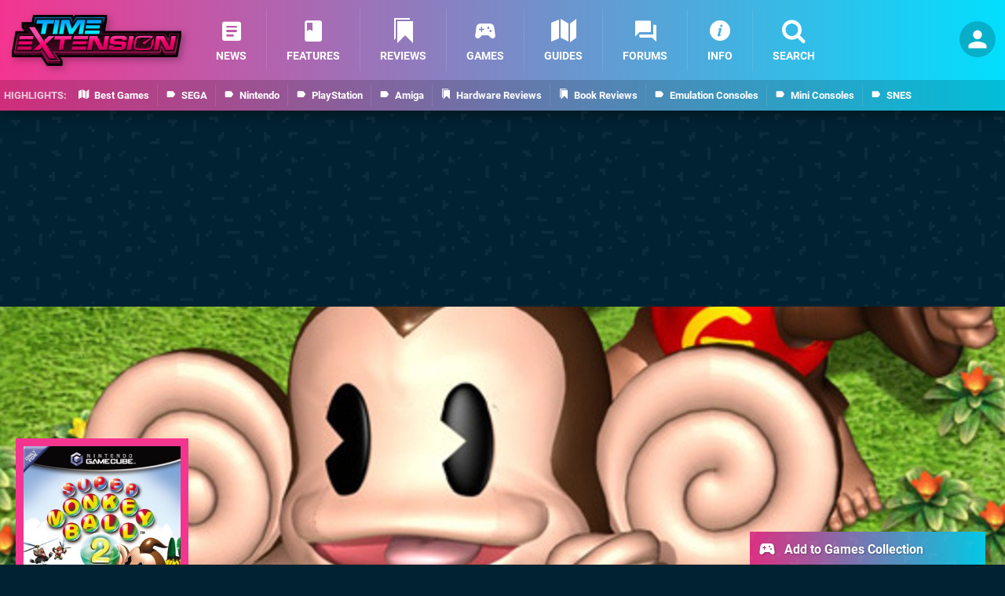

--- FILE ---
content_type: text/html; charset=UTF-8
request_url: https://www.timeextension.com/games/gamecube/super_monkey_ball_2
body_size: 26036
content:
<!DOCTYPE html>
<html lang="en-GB" class="dark">
<head>
	<base href="https://www.timeextension.com">
	<meta name="generator" content="ccms/1.0.0 (dgpCMS: https://hookshot.media)">
	<meta http-equiv="Content-Type" content="text/html; charset=UTF-8">
	<title>Super Monkey Ball 2 (2002) | GameCube Game | Time Extension</title>
	<meta name="msvalidate.01" content="D7560F5739AF48D918517B5AFC24A564" />
	<meta name="author" content="Time Extension" />
	<meta name="apple-mobile-web-app-title" content="Time Extension" />
	<meta name="viewport" content="width=device-width, initial-scale=1, shrink-to-fit=no" id="viewport" data-original="width=device-width, initial-scale=1, shrink-to-fit=no" />
	<meta property="fb:app_id" content="135109439853732" />
	<meta property="og:title" content="Super Monkey Ball 2 (GCN)" />
	<meta property="og:description" content="Super Monkey Ball 2 (GameCube Game) first released 25th Aug 2002, developed by Amusement Vision and published by SEGA." />
	<meta property="og:image" content="https://images.timeextension.com/465dd6b79127b/1280x720.jpg" data-page-subject="true" />
	<meta property="og:url" content="https://www.timeextension.com/games/gamecube/super_monkey_ball_2" />
	<meta property="og:site_name" content="Time Extension" />
	<meta name="description" content="Super Monkey Ball 2 (GameCube Game) first released 25th Aug 2002, developed by Amusement Vision and published by SEGA. - Those frustrating monkies are back, ..." />
	<meta property="og:type" content="article" />
	<meta property="article:published_time" content="2024-05-16T12:25:15+00:00" />
	<meta name="twitter:card" content="summary_large_image" />
	<meta name="twitter:site" content="@timeextension64" />
	<meta name="twitter:title" content="Super Monkey Ball 2 (GCN)" />
	<meta name="twitter:description" content="Super Monkey Ball 2 (GameCube Game) first released 25th Aug 2002, developed by Amusement Vision and published by SEGA." />
	<meta name="twitter:image:src" content="https://images.timeextension.com/465dd6b79127b/1280x720.jpg" />
	<meta name="robots" content="noindex" />
	<link href="https://static.timeextension.com/themes/te/css/master,page,thing,game,comments,hero.css?accent=%23F43590&amp;v=1769421030" type="text/css" rel="stylesheet" />
	<style type="text/css">@font-face { font-family: 'Montserrat'; font-style: normal; font-weight: 400; src: local('Montserrat Regular'), local('Montserrat-Regular'), url(https://fonts.gstatic.com/s/montserrat/v10/zhcz-_WihjSQC0oHJ9TCYPk_vArhqVIZ0nv9q090hN8.woff2) format('woff2'); font-display: fallback; unicode-range: U+0000-00FF, U+0131, U+0152-0153, U+02C6, U+02DA, U+02DC, U+2000-206F, U+2074, U+20AC, U+2212, U+2215;} @font-face { font-family: 'Montserrat'; font-style: normal; font-weight: 700; src: local('Montserrat Bold'), local('Montserrat-Bold'), url(https://fonts.gstatic.com/s/montserrat/v10/IQHow_FEYlDC4Gzy_m8fcoWiMMZ7xLd792ULpGE4W_Y.woff2) format('woff2'); font-display: fallback; unicode-range: U+0000-00FF, U+0131, U+0152-0153, U+02C6, U+02DA, U+02DC, U+2000-206F, U+2074, U+20AC, U+2212, U+2215;}@font-face { font-family: 'Roboto'; font-style: normal; font-weight: 400; src: local('Roboto-Regular'), url(https://fonts.gstatic.com/s/roboto/v18/CWB0XYA8bzo0kSThX0UTuA.woff2) format('woff2'); font-display: fallback; unicode-range: U+0000-00FF, U+0131, U+0152-0153, U+02BB-02BC, U+02C6, U+02DA, U+02DC, U+2000-206F, U+2074, U+20AC, U+2122, U+2212, U+2215;} @font-face { font-family: 'Roboto'; font-style: normal; font-weight: 700; src: local('Roboto Bold'), local('Roboto-Bold'), url(https://fonts.gstatic.com/s/roboto/v18/d-6IYplOFocCacKzxwXSOFtXRa8TVwTICgirnJhmVJw.woff2) format('woff2'); font-display: fallback; unicode-range: U+0000-00FF, U+0131, U+0152-0153, U+02BB-02BC, U+02C6, U+02DA, U+02DC, U+2000-206F, U+2074, U+20AC, U+2122, U+2212, U+2215;} @font-face { font-family: 'Roboto'; font-style: italic; font-weight: 400; src: local('Roboto Italic'), local('Roboto-Italic'), url(https://fonts.gstatic.com/s/roboto/v18/vPcynSL0qHq_6dX7lKVByfesZW2xOQ-xsNqO47m55DA.woff2) format('woff2'); font-display: fallback; unicode-range: U+0000-00FF, U+0131, U+0152-0153, U+02BB-02BC, U+02C6, U+02DA, U+02DC, U+2000-206F, U+2074, U+20AC, U+2122, U+2212, U+2215;}@font-face { font-family: 'nlifecms'; font-style: normal; font-weight: normal; src: url('https://static.timeextension.com/themes/v12/css/fonts/nlifecms.woff2?ktz477') format('woff2'), url('https://static.timeextension.com/themes/v12/css/fonts/nlifecms.ttf?ktz477') format('truetype'), url('https://static.timeextension.com/themes/v12/css/fonts/nlifecms.woff?ktz477') format('woff'), url('https://static.timeextension.com/themes/v12/css/fonts/nlifecms.svg?ktz477#nlifecms') format('svg'); font-display: block;}</style>
	<link rel="preload" href="https://cdn.ziffstatic.com/jst/zdconsent.js" as="script" />
	<link rel="preload" href="https://cdn.static.zdbb.net/js/z0WVjCBSEeGLoxIxOQVEwQ.min.js" as="script" />
	<link rel="preload" href="https://fonts.gstatic.com/s/montserrat/v10/zhcz-_WihjSQC0oHJ9TCYPk_vArhqVIZ0nv9q090hN8.woff2" type="font/woff2" as="font" crossorigin="anonymous" fetchpriority="high" />
	<link rel="preload" href="https://fonts.gstatic.com/s/montserrat/v10/IQHow_FEYlDC4Gzy_m8fcoWiMMZ7xLd792ULpGE4W_Y.woff2" type="font/woff2" as="font" crossorigin="anonymous" fetchpriority="high" />
	<link rel="preload" href="https://fonts.gstatic.com/s/roboto/v18/CWB0XYA8bzo0kSThX0UTuA.woff2" type="font/woff2" as="font" crossorigin="anonymous" fetchpriority="high" />
	<link rel="preload" href="https://fonts.gstatic.com/s/roboto/v18/d-6IYplOFocCacKzxwXSOFtXRa8TVwTICgirnJhmVJw.woff2" type="font/woff2" as="font" crossorigin="anonymous" fetchpriority="high" />
	<link rel="preload" href="https://static.timeextension.com/themes/v12/css/fonts/nlifecms.woff2?ktz477" type="font/woff2" as="font" crossorigin="anonymous" fetchpriority="high" />
	<link rel="shortcut icon" href="https://static.timeextension.com/favicon.ico" type="image/x-icon" />
	<link rel="apple-touch-icon" href="https://images.timeextension.com/site/icon/180x180.png" type="image/png" sizes="180x180" />
	<link rel="icon" href="https://images.timeextension.com/site/favicon/32x32.png" type="image/png" sizes="32x32" />
	<link rel="icon" href="https://images.timeextension.com/site/favicon/16x16.png" type="image/png" sizes="16x16" />
	<link rel="search" title="Time Extension Search" href="https://www.timeextension.com/opensearch.xml" type="application/opensearchdescription+xml" />
	<link rel="preload" href="https://images.nintendolife.com/d5859b38b6d75/super-monkey-ball-2-cover.cover_300x.jpg" as="image" fetchpriority="high" />
	<link rel="preload" href="https://static.timeextension.com/javascript/jquery.js?v=1768816365" as="script" />
	<link rel="canonical" href="https://www.timeextension.com/games/gamecube/super_monkey_ball_2" />
	<link rel="preload" href="https://assets.gnwcdn.com/prebid9.53.3.js" as="script" />
	<link rel="preload" href="https://c.amazon-adsystem.com/aax2/apstag.js" as="script" />
	<script type="text/javascript">document.documentElement.style.setProperty('--vh', (window.innerHeight) + 'px');</script>
	<script type="text/javascript">var dgpLoaded = false; var dgpTools = false; var dgpConsentType = "zdconsent"; window.zdconsent = window.zdconsent || {'run': [], 'cmd':[], 'useractioncomplete': [], 'analytics':[], 'functional':[], 'social':[] }; window.consentAllowed = window.consentAllowed || []; window.consentAllowed.push('required'); window.zdconsent.cmd.push(function() { window.consentAllowed.push('targeting', 'social'); }); window.zdconsent.analytics.push(function() { window.consentAllowed.push('performance'); }); window.zdconsent.functional.push(function() { window.consentAllowed.push('functional'); }); var gdpr = false; var permutiveEnabled = false; var permutiveConsent = false; var dfp_xlb = false; var dgpDebug = false; var dgpLoc = "US"; var dgpScroll = false; document.documentElement.classList.add('region-us'); </script>
	<script type="text/javascript" src="https://cdn.ziffstatic.com/jst/zdconsent.js" async id="zdconsent"></script>
	<script type="text/javascript" src="https://cdn.static.zdbb.net/js/z0WVjCBSEeGLoxIxOQVEwQ.min.js" async id="zdcore"></script>
	<script type="text/javascript" src="https://cdn.confiant-integrations.net/IEGCh-y5lCwncxR84Svxub1PngQ/gpt_and_prebid/config.js" async></script>
	<script type="text/javascript" src="https://static.timeextension.com/javascript/jquery.js?v=1768816365" defer></script>
	<script type="text/javascript" src="https://static.timeextension.com/javascript/popunder2.js?v=1734086588" async id="popunder2" data-uuid="888f524f3e38a"></script>
	<script type="text/javascript" src="https://plausible.44bytes.net/js/script.outbound-links.pageview-props.tagged-events.js" defer data-domain="timeextension.com" event-visitor="guest" event-kind="game" event-view="games/view" event-game="super-monkey-ball-2" event-system="gamecube" event-primis="yes"></script>
	<script type="text/javascript">if (document.cookie.match(/ui-theme=light/)) { document.documentElement.classList.remove('dark'); } if (document.cookie.match(/ui-scanlines=on/)) { document.documentElement.classList.add('scanlines'); }
function checkViewport () { if (document.cookie.match(/device=desktop/) || (navigator.userAgent.match(/iPad/i) && screen.width >= 900 && screen.width > screen.height) || (navigator.userAgent.match(/Safari/i) && !navigator.userAgent.match(/iPhone/i) && navigator.userAgent.match(/Version\/(13|14|15)/i)) || (navigator.userAgent.match(/Android/i) && screen.width >= 800 && screen.width > screen.height && !navigator.userAgent.match(/Mobile/i)) || (screen.width > window.innerWidth && screen.width > 900 && screen.width > screen.height && !navigator.userAgent.match(/Android|iPhone/i))) { document.getElementById("viewport").setAttribute("content","width=1275"); } else { document.getElementById("viewport").setAttribute("content",document.getElementById("viewport").getAttribute("data-original")); }}; checkViewport(); window.addEventListener('resize', checkViewport);
window.addEventListener('DOMContentLoaded', function() { var dScript = document.createElement("script"); dScript.type = "text/javascript"; dScript.setAttribute("async", "async"); dScript.setAttribute("src", "https://static.timeextension.com/javascript/dgp/jquery.dgp.js?v=1769421030"); dScript.setAttribute("data-dgp-modules", "https://static.timeextension.com/javascript/dgp/"); document.head.appendChild(dScript);  });
var themeList = {"mindseye":{"base":"dark","v":1751617948},"doom-the-dark-ages":{"base":"dark","v":1751619482},"streamer-showdown":{"base":"dark","v":1764256175},"fallout-s2":{"base":"dark","v":1766061262}}; window.hookshotThemes=window.hookshotThemes||{'activate':function(slug){if(theme=themeList[slug]){document.documentElement.setAttribute('data-theme',slug);let head=document.getElementsByTagName('HEAD')[0];let link=document.createElement('link');link.rel='stylesheet';link.type='text/css';link.href='/promo/themes/'+slug+'.css?v='+theme.v;head.appendChild(link);document.documentElement.classList.add(theme.base=='dark'?'dark':'light');document.documentElement.classList.remove(theme.base=='dark'?'light':'dark');}else{console.log(slug,'unknown theme');}}};
window.addEventListener('DGPAdsReady', function () { if ((typeof window.consentDone != 'undefined') && (typeof GNAdScript != 'undefined') && !window.AdScript) { const ignScript = document.createElement('script'); ignScript.src = "https://pg.ignimgs.com/pogoadkit.js"; ignScript.async = true; document.getElementsByTagName('head')[0].appendChild(ignScript); adConfig.gdprApplies = window.zdconsent.gdprApplies; window.AdScript = new GNAdScript.default((window.innerWidth >= 850 ? '.for-desktop' : '.for-mobile') + ' div[data-dfp-id]:not(.lazyload)', adConfig); window.AdScript.init();  } });
window.dataLayer = window.dataLayer || []; window.dataLayer.push({"page":{"name":"games\/view"},"site":{"name":"Time Extension","type":"hookshot:timeextension"},"visitor":{"userType":"anonymous"}});
window.__ZDU = {"localUid":false,"md5":"","sha1":"","sha256":""}; (function() {var e=new CustomEvent('zdu:upd'); window.dispatchEvent(e, {detail:window.__ZDU});})();
window.plausible = window.plausible || function() { (window.plausible.q = window.plausible.q || []).push(arguments) }
var dgpConfig = {"fancybox":false,"lazyload":false,"bookmarks":true,"tablesorter":false,"tokenize":false,"jqueryui":false,"search":{"indexes":"games,articles","tabs":true,"limit":24},"transaction":"games/view","user":{"user":false,"title":"Guest"}};
var adConfig = {"customVariables":{"source":"object","version":"hd","tags":["gamecube","retro","sega","amusement-vision","multiplayer","control"],"games":["super-monkey-ball-2","super-monkey-ball"],"platforms":["gamecube"],"genre":["action-adventure"],"franchise":["super-monkey-ball"]},"acceptable_ads_show":true,"lazyload_selector":"div[data-dfp-id].lazyload","lazyloadDefaultSpacer":1600,"lazyloadSpacerMobile":1600,"runUAM":true,"adRenderedCallback":function (name, event) { slotCallback(name, event); },"device":window.innerWidth >= 850 ? 'hd' : 'mobile',"countryCode":dgpLoc,"gdprApplies":gdpr,"debug":false,"childPublisher":22392450815,"gamId":"5691","pubUAM":"3158","runPrebid":true,"prebidLib":"https://assets.gnwcdn.com/prebid9.53.3.js","prebidConfig":{"rubicon":{"accountId":"11576","siteId":"570080","zoneId":"3603358"},"pubmatic":{"publisherId":"156082","adSlot":"6316828"},"openx":{"unit":"561376850","delDomain":"ziffdavis-d.openx.net"},"ix":{"siteId":"1145125"},"teads":{"default":{"pageId":227270,"placementId":243927},"MPU_1":{"pageId":221858,"placementId":238478},"MPU_MOB":{"pageId":221858,"placementId":238478},"Lazy_Load_HP_MPU":{"pageId":221858,"placementId":238478}},"sharethrough":{"pkey":"VCPt6cya7JFFy4Im01NMrkwf"},"amx":{"tagId":"pZWzsg4PR"},"onetag":{"pubId":"7e0c4ea788f779d"},"criteo":{"networkId":2714,"pubid":"5331_E4CMGJ"},"openweb":{"desktop":{"org":"sp_xEkoxAFD","placementId":"sp_xEkoxAFD_TimeExtension_com_Desktop_Display_Prebid"},"mobile":{"org":"sp_xEkoxAFD","placementId":"sp_xEkoxAFD_TimeExtension_com_MWeb_Display_Prebid"}},"ttd":{"supplySourceId":"ziffdavis","publisherId":"22392450815"},"ozone":{"publisherId":"OZONEZD00001","siteId":"3500001727","placementId":"3500019856"}},"liveIntentAdConfig":{"enabled":true,"LiveIntentScript":"https://b-code.liadm.com/b-02pw.min.js","LiveIntentPubID":93627},"liveRampAdConfig":{"enabled":true,"LiveRampPubID":"13796"},"igneUnit":"/5691,22392450815/timeextension/#DEVICE_web_display/#PAGETEMPLATE","prebidServerEnabled":true,"prebidServerPlacementId":"timeextension_display","stickyAd":"timeextension/mobile_web_display/article/sticky","stickyAdParent":"#mastfoot","ownedSite":false,"runAnonymised":false,"refreshAdsConfig":{"enabled":true,"maxRefreshes":10,"desktopRate":15000,"mobileRate":12000,"mobileStickyRate":15000,"teadsRate":30000,"refreshableAdvertIds":[0,220082044,78946204,72863404,2925170143,2984552083,74678524,74398204,5039755858,4887123045,14037733,14030293,282918133,74106124,22854133,539266933],"overrideRate":30000,"refreshDirect":true},"floorPrices":{"defaultFloorprice":0.05,"usFloorprice":0.4,"ukFloorprice":0.3,"aucaFloorprice":0.2,"euFloorprice":0.1},"insertInto":""};

window.zdconsent.analytics.push(function () { var gScript = document.createElement("script"); gScript.type = "text/javascript"; gScript.setAttribute("async", "true"); gScript.setAttribute("src", "https://www.googletagmanager.com/gtag/js?id=G-NNWZC06JR6"); document.head.appendChild(gScript); window.dataLayer = window.dataLayer || [];function gtag(){dataLayer.push(arguments);}gtag('js', new Date());gtag('config', 'G-NNWZC06JR6', {send_page_view: false});gtag('event', 'page_view', {"cms_view":"games\/view","user_type":"guest","article_type":"game","game":"super-monkey-ball-2","system":"gamecube","send_to":"G-NNWZC06JR6"}); });
window.zdconsent.run.push(function () { setTimeout(function () { dgpReadyWrapper(); }, 750); });
var dgpReadyWrapperDone = false; function dgpReadyWrapper () { if (dgpReadyWrapperDone) { return; } if (window.consentDone) { return; } if (typeof __tcfapi == 'function') { __tcfapi('addEventListener', 2, function (tcData, success) { if (success) { window.consentString = tcData.tcString; }});} else {  } window.consentDone = true; window.dispatchEvent(new Event("DGPAdsReady")); document.querySelectorAll('#footer .ot-sdk-show-settings').forEach((item) => { item.innerHTML = item.getAttribute('title'); });
window.consentAllowed.forEach(function(category){document.querySelectorAll('iframe[data-consent=\"'+category+'\"]').forEach(item=>{if(item.getAttribute('data-src')){const newItem=item.cloneNode(true);newItem.src=item.getAttribute('data-src');newItem.removeAttribute('data-src');newItem.removeAttribute('data-src-fallback');item.replaceWith(newItem);}
if(item.getAttribute('data-src-primis')&&window.innerWidth>1000){item.parentNode.querySelectorAll('.youtube-watch').forEach(item=>{item.remove();});item.parentNode.classList.remove('with-primis');}});});document.querySelectorAll('iframe[data-src-fallback]').forEach(item=>{if(item.getAttribute('data-src-fallback')){const newItem=item.cloneNode(true);newItem.src=item.getAttribute('data-src-fallback');newItem.removeAttribute('data-src');newItem.removeAttribute('data-src-fallback');item.replaceWith(newItem);}}); dgpReadyWrapperDone = true; }
window.zdconsent.useractioncomplete.push(function () { dgpReadyWrapper(); });</script>
	<script type="application/ld+json">[{"@context":"https://schema.org/","@type":"VideoGame","name":"Super Monkey Ball 2","gamePlatform":"GameCube","operatingSystem":"GameCube","applicationCategory":"Game","url":"https://www.timeextension.com/games/gamecube/super_monkey_ball_2","datePublished":"2002-08-25","genre":["Action"],"aggregateRating":{"@context":"https://schema.org","@type":"AggregateRating","ratingCount":370,"bestRating":10,"worstRating":1,"ratingValue":8.1999999999999993},"publisher":{"@context":"https://schema.org/","@type":"Organization","name":"SEGA","url":"https://www.timeextension.com/companies/sega","sameAs":"http://www.sega.com"},"creator":{"@context":"https://schema.org/","@type":"Organization","name":"Amusement Vision","url":"https://www.timeextension.com/companies/amusement_vision","sameAs":"http://www.amusementvision.com"}},{"@context":"http://schema.org","@type":"BreadcrumbList","itemListElement":[{"@type":"ListItem","position":1,"item":{"@id":"https://www.timeextension.com/games/browse","name":"Games"}},{"@type":"ListItem","position":2,"item":{"@id":"https://www.timeextension.com/games/browse?system=gamecube","name":"GameCube"}},{"@type":"ListItem","position":3,"item":{"@id":"https://www.timeextension.com/games/gamecube/super_monkey_ball_2","name":"Super Monkey Ball 2"}}]}]</script>
</head>
<body data-subject="games/gamecube/super_monkey_ball_2"  class="with-hero with-sidebar site-timeextension">
<div id="fb-root"></div>
<div id="template" class="template">
<div class="header-wrap">
<header id="header" class="header">
<div class="headerbar"><div class="bg"></div><div class="inset"><ul id="controlbar" class="ui-mobile-actions"><li class="ui-toggle-menu"><span title="Toggle Menu" class="icon icon-bars"></span></li><li class="ui-toggle-user ui-userinfo"><p class="avatar"><a rel="nofollow" href="login"><img src="https://static.timeextension.com/themes/te/images/user.svg" width="80" height="80" alt="Guest" /></a></p><p class="username optional">Guest</p><p class="subtitle optional"><a rel="nofollow" href="login">Login</a> | <a rel="nofollow" href="register">Sign Up</a></p></li></ul><p class="site-title"><a title="Time Extension" href="https://www.timeextension.com/"><svg width="216" height="65" xmlns="http://www.w3.org/2000/svg" viewBox="0 0 1433.5 429.8"><title>Time Extension</title><g id="te-logo-color"><defs><linearGradient id="a" x1="716.7" x2="716.7" y1="-604.7" y2="-128.8" gradientTransform="matrix(1 0 0 -1 0 -218.2)" gradientUnits="userSpaceOnUse"><stop offset="0" stop-color="#510029"/><stop offset="1"/></linearGradient><linearGradient id="b" x1="716.7" x2="716.7" y1="-543.7" y2="-92.4" gradientTransform="matrix(1 0 0 -1 0 -218.2)" gradientUnits="userSpaceOnUse"><stop offset="0" stop-color="#440b24"/><stop offset=".6"/><stop offset="1" stop-color="#17a6ff"/></linearGradient><linearGradient id="c" x1="716.7" x2="716.7" y1="-496.1" y2="-248.3" gradientTransform="matrix(1 0 0 -1 0 -218.2)" gradientUnits="userSpaceOnUse"><stop offset=".3" stop-color="#5d0f31"/><stop offset=".7" stop-color="#140008"/><stop offset=".8" stop-color="#19020c"/><stop offset=".9" stop-color="#072f47"/></linearGradient><linearGradient id="d" x1="716.8" x2="716.8" y1="-530.1" y2="-231.9" gradientTransform="matrix(1 0 0 -1 0 -218.2)" gradientUnits="userSpaceOnUse"><stop offset=".3" stop-color="#b41e60"/><stop offset=".7" stop-color="#080006"/><stop offset=".8" stop-color="#090e1b"/><stop offset=".9" stop-color="#106ea6"/></linearGradient><linearGradient id="e" x1="484" x2="484" y1="-373.6" y2="-262.6" gradientTransform="matrix(1 0 0 -1 0 -218.2)" gradientUnits="userSpaceOnUse"><stop offset="0" stop-color="#113e49"/><stop offset="1" stop-color="#013552"/></linearGradient><linearGradient id="f" x1="483.9" x2="483.9" y1="-303.6" y2="-340.1" gradientTransform="matrix(1 0 0 -1 0 -218.2)" gradientUnits="userSpaceOnUse"><stop offset="0" stop-color="#023a5a"/><stop offset="1" stop-color="#013552"/></linearGradient><linearGradient id="g" x1="483.9" x2="483.9" y1="-276.7" y2="-346.2" gradientTransform="matrix(1 0 0 -1 0 -218.2)" gradientUnits="userSpaceOnUse"><stop offset="0" stop-color="#00a3fe"/><stop offset="1" stop-color="#00ebfe"/></linearGradient><linearGradient id="h" x1="256.3" x2="256.3" y1="-582.1" y2="-398.7" gradientTransform="matrix(1 0 0 -1 0 -218.2)" gradientUnits="userSpaceOnUse"><stop offset="0" stop-color="#c20057"/><stop offset=".6" stop-color="#fe0070"/><stop offset="1" stop-color="#f54aa8"/></linearGradient><linearGradient id="i" x1="716.6" x2="716.6" y1="-513.4" y2="-402.9" gradientTransform="matrix(1 0 0 -1 0 -218.2)" gradientUnits="userSpaceOnUse"><stop offset="0" stop-color="#c20057"/><stop offset=".7" stop-color="#fe0070"/><stop offset="1" stop-color="#f73a9c"/></linearGradient><linearGradient id="j" x1="300.6" x2="272.6" y1="-606.4" y2="-567" gradientTransform="matrix(1 0 0 -1 0 -218.2)" gradientUnits="userSpaceOnUse"><stop offset="0" stop-color="#a20052"/><stop offset="1" stop-color="#8c0048"/></linearGradient><linearGradient id="k" x1="355.5" x2="398.3" y1="-547.6" y2="-547.6" gradientTransform="matrix(1 0 0 -1 0 -218.2)" gradientUnits="userSpaceOnUse"><stop offset=".3" stop-color="#260013"/><stop offset="1" stop-color="#470024"/></linearGradient><linearGradient id="l" x1="1270.2" x2="1246.2" y1="-491.3" y2="-582.1" gradientTransform="matrix(1 0 0 -1 0 -218.2)" gradientUnits="userSpaceOnUse"><stop offset="0"/><stop offset="1" stop-opacity="0"/></linearGradient><linearGradient id="m" x1="154.2" x2="111.6" y1="-352.4" y2="-330.4" gradientTransform="matrix(1 0 0 -1 0 -218.2)" gradientUnits="userSpaceOnUse"><stop offset=".3" stop-color="#260013"/><stop offset="1" stop-color="#470024"/></linearGradient></defs><path d="m1314.4 135.8-.9 5.1-2.7-5.1h-522l16.4-94.2.3-1.6V0H532.9l-5.6 8.8-4.9 7.8-.8-2.7L517.7 0H179l-2.8 15.7-7.8 44.2H83.2V104l3.1 4.7 18 27.4H32l-2.8 15.8L.3 316.6l-.3 1.7v40h247.9l1.5-1.4 42 64.3 5.6 8.6h132.1v-44l-3-4.7-15.1-23.2h862.7l1-6 3.1 6h123.6l2.8-15.7 29-164.8.3-1.6v-40h-119.1Z"/><path fill="url(#a)" d="M1403.3 167.6v6.5h-72.8l-7.5 45-23.7-45H762.9l23.6-135.7V19l-7.7 19.4H543.4l-27.7 43.7-12.4-43.7H194.9l-10.5 59.9h-65.5l-16.7-19.4v19.4l50.1 76.2H48L22.4 319.9H19v19.4h221.4l12.6-11.8 54.3 83.3h102.8v-19.4h-12.5l-34.1-52.5h894.1l7.6-45.5 24.1 45.5h96.1l29.1-164.8v-19.3l-11.2 12.8Z"/><path fill="url(#b)" d="m1330.5 154.8-7.5 44.9-23.7-44.9H762.9L786.5 19H543.4l-27.7 43.7L503.3 19H194.9l-10.5 59.9h-82.2l50.1 76.2H48L19 319.9h221.4l12.6-11.7 54.3 83.2h102.8l-46.6-71.9h894.1c0 .1 7.6-45.5 7.6-45.5l24.1 45.6h96.1l29.1-164.8h-84Z"/><path fill="url(#c)" d="m1335.6 160.8-6.7 39.9-2.9 17.6-8.3-15.8-22-41.7H755.8l1.2-7L779.3 25H546.7l-25.9 40.9-7.2 11.3-3.6-12.9L498.8 25H200l-9.7 54.9-.9 5h-76.1l44 66.9 6.1 9.3H53L26.1 313.9H238l10.8-10.1 5.2-4.9 3.9 6 52.5 80.5H399l-40.6-62.7-6-9.3h900c0 .1 6.8-40.4 6.8-40.4l2.9-17.5 8.3 15.7 22.4 42.3h87.5l26.9-152.8h-71.6v.1Zm39.8 146.8h-78.8l-20.7-39.1-16.6-31.4-5.8 35-6 35.5H363.6c0-.1-22-.1-22-.1l12 18.5 34.6 53.4h-74.3l-50.7-77.8-7.8-12-10.4 9.8-9.1 8.5H33.3L58 167.1h116.5l-12.2-18.6-37.9-57.7h70l1.8-9.9 8.8-50h289.2l9.9 34.9 7.3 25.9L525.8 69 550 31h222.2l-21.1 121.7-2.4 14.1h543.5l20.3 38.5 16.6 31.6 5.9-35.2 5.8-34.9h59.6l-25 140.8Z"/><path fill="url(#d)" d="m1330.5 154.8-7.5 44.9-23.6-44.9H762.9L786.5 19H543.4l-27.7 43.7L503.3 19H195l-10.6 59.9h-82.2l50.1 76.2H48L19 319.9h221.4l12.6-11.8 54.3 83.3h102.9l-46.6-72h894c0 .1 7.6-45.4 7.6-45.4l24.1 45.5h96.2l29.1-164.8h-84.1q0 .1 0 0Zm50 158.8h-87.6l-22.4-42.3-8.3-15.7-2.9 17.5-6.8 40.5h-889c0-.1-11-.1-11-.1l6 9.3 40.6 62.7h-88.6L258 304.9l-3.9-6-5.2 4.9-10.9 10.1H26.1L53 161.1h110.4l-6.1-9.3-44-66.9h76.1l.9-5L200 25h298.8l11.1 39.3 3.7 12.9 7.2-11.3L546.7 25h232.7L757 153.8l-1.2 7h540l22 41.7 8.3 15.8 2.9-17.6 6.7-39.9h71.8l-27 152.8Z"/><path fill="url(#e)" d="M556.1 42.2 507.4 119l-21.6-76.8h-65.4l-20.9 118.4H435L449.8 72h6.3l29 88.6H515L575.3 72h5.9l-16.5 88.6h35.5l20.9-118.4h-65Zm-190.1 0-20.9 118.3H383l20.8-118.3H366Zm-8.3 0H214.4l-5.3 30.2h52.7l-15.5 88.2h37.9l15.5-88.2h52.6l5.4-30.2Zm259.1 118.4h121.8l5-28.4H621.4l-4.6 28.4Zm20.9-118.4L632.4 70h121.5l4.9-27.8H637.7Zm-12.9 70.9h116.6l4.6-26H629.4l-4.6 26Z"/><path fill="url(#f)" d="m618.5 131.6-4.6 28.4-.6 3.5h127.8l.4-2.5 5-28.4.6-3.5H618.9l-.4 2.5Zm125.1.5-5 28.4H616.8l4.6-28.4h122.2ZM626.4 86.6l-4.6 26-.6 3.5h122.7l.4-2.5 4.6-26 .6-3.5H626.8l-.4 2.5Zm119.6.5-4.6 26H624.8l4.6-26H746ZM635.2 39.2l-.5 2.4-5.3 27.8-.7 3.6h127.6l.4-2.5 4.9-27.8.6-3.5h-127Zm118.7 30.9H632.4l5.3-27.8h121.1l-4.9 27.8ZM407.4 39.2h-44l-.4 2.5L342.1 160l-.6 3.5h44l.4-2.5 20.8-118.3.7-3.5ZM383 160.6h-37.9L366 42.2h37.9L383 160.6ZM624.7 39.2h-70.2l-.9 1.4-45.1 71.1-19.8-70.3-.6-2.2H418l-.4 2.5-21 118.3-.6 3.5h41.6l.4-2.5 14.4-86h1.6l28.3 86.5.7 2.1h33.7l.9-1.3L576.9 75h.7l-15.8 85-.7 3.6h41.7l.4-2.5 20.9-118.3.6-3.6Zm-24.4 121.4h-35.5L581.2 72h-5.9L515 160.6h-29.9l-29-88.6h-6.3L435 160.6h-35.5l20.9-118.4h65.4l21.6 76.8 48.7-76.8h65l-20.8 118.4Zm-245-87.7 5.3-30.2.6-3.5H211.9l-.4 2.5-5.3 30.2-.6 3.5h52.7l-15 84.6-.6 3.5h44l.4-2.5 15.1-85.6h52.6l.5-2.5Zm-55.6-.5-15.5 88.2h-37.9l15.5-88.2h-52.7l5.3-30.2h143.2l-5.3 30.2h-52.6Z"/><path fill="url(#g)" d="M556.1 42.2 507.4 119l-21.6-76.8h-65.4l-20.9 118.4H435L449.8 72h6.3l29 88.6H515L575.3 72h5.9l-16.5 88.6h35.5l20.9-118.4h-65Zm-190.1 0-20.9 118.3H383l20.8-118.3H366Zm-8.3 0H214.4l-5.3 30.2h52.7l-15.5 88.2h37.9l15.5-88.2h52.6l5.4-30.2Zm280 0L632.4 70h121.4l4.9-27.8h-121Zm-20.9 118.4h121.8l5-28.4H621.4l-4.6 28.4Zm8-47.5h116.6l4.6-26H629.4l-4.6 26Z"/><path d="m1206.3 203.4-15.4 14.4c-.5 5.3-1.4 12.4-3.1 21.8l-8.5 1.4-9.6 1.6 9 1.9 7.9 1.7c-3.3 17.1-6 25.4-7.9 29.5-1.9 4.3-5.7 9.4-17 10.9h-.7c0 .1-8.3-7.3-8.3-7.3l-4.6-4.1 1.9 4.2 3.6 7.9c-9.6.7-23.4 1-41.4 1v-8.1l.2-5.5-2.4 5.5-3.6 8.1c-20.8-.1-33.1-.6-40.3-1.2l8.9-7.6 4.9-4.2-8.8 4-14.4 6.5c-4.8-1.3-5-3.4-5.2-5.5-.3-3.5-.3-12.9 3.6-35.5l8.4-1.2 8.5-1.2-7.9-2-7.9-1.9c3.2-16.8 6-25 7.8-29.1s5.4-9.1 16-10.8l8.7 7.2 7.6 6.4-3.6-6.6-4.3-7.8c9.7-.7 23.9-1.1 42.7-1.1v8.1l-.2 8.4 2.9-8.4 2.8-8.1c26 .1 38.7.9 44.8 1.6l-53.7 32.2c-.7-.1-1.3-.2-2-.2-6.4 0-11.6 5.2-11.6 11.6s5.2 11.6 11.6 11.6 10.3-3.9 11.4-9.2l75.8-65-14.8 8.9c-3.5-2.4-8-4-13.6-4.8-9.4-1.3-26.8-1.9-52.4-1.9s-43.2.6-53 1.9c-14.1 1.8-23.8 8.4-28.9 19.7-3.5 7.7-6.8 20.5-10 38.6-3.3 19-4.6 32.3-3.8 40 1.1 11.3 8.4 17.8 21.9 19.7 9.3 1.3 26.9 1.9 52.7 1.9s42.9-.6 52.7-1.9c14.1-1.8 23.8-8.4 28.9-19.7 3.5-7.7 6.9-20.9 10.1-39.4 3.1-18.1 4.3-31.1 3.6-38.9Zm149-19.9-14.7 88.2h-3.7l-46.4-88.2h-63.2l-20.9 118.3h36.6l14.8-88.2h3.9l46.7 88.2h62.6l20.9-118.3h-36.6Zm-985.9 0-5.3 30.2h52.7l-15.5 88.2h37.9l15.5-88.1h52.6l5.3-30.2H369.4q0-.1 0 0Zm-1.6 0h-50l-38.5 34.9 7.6 23.6-87.4-134.3h-49.3L243.9 250l-57.3 51.8h49.9l21.5-19.5-7.3-22.3 74.1 113.7h47.5l-79.4-122.5 74.9-67.7Zm424.2 0-14.7 88.2h-3.7l-46.5-88.2h-63.2L643 301.8h36.7l14.8-88.2h3.9l46.7 88.2h62.7l20.9-118.3H792Zm-719.7.4-5.4 27.8h117.2l4.9-27.8H72.3ZM510 301.8h121.8l5-28.4H514.6l-4.6 28.4Zm8-47.4h116.6l4.6-26H522.6l-4.6 26Zm435.2-71.2c-6.9-1-19-1.5-36.4-1.5s-41 .6-49.3 1.8c-8.2 1.2-14.7 3.9-19.3 8.2-6 5.5-10.2 14.9-12.6 28.3-2.1 11.9-1.4 20.4 2.2 25.5 2.1 3.1 5.3 5.3 9.7 6.6s10.9 2.2 19.5 2.5c4.4.1 13.9.5 28.6 1.2 14.3.7 23.6 1 28.1 1 5.8.1 9.5.8 11.1 2 1.7 1.2 2.2 3.5 1.6 7.1-.9 4.9-2.7 7.8-5.6 8.9-2.4.8-5 1.3-7.5 1.3-3.1.2-12.3.3-27.5.3-14.5-.1-23.2-.3-25.9-.5-2.3-.1-4.5-.7-6.4-2-2.1-1.7-2.6-5.4-1.6-11.3h-35l-1 5.5c-1.5 8.5-1.8 14.8-.8 19s3.7 7.9 7.5 10.1c3.9 2.4 10 4 18.3 4.9s21.4 1.4 39.2 1.4 35.9-.3 43.8-1c7.4-.7 13.3-2 17.7-4s8.2-5.1 11-8.9c4-5.4 6.9-13.7 8.9-24.9 1.5-8.5 1.8-15 .8-19.5-.9-4.4-3.5-8.3-7.3-10.7-3.4-2.2-8.3-3.7-14.6-4.5s-19-1.4-38-2c-22.6-.7-35.2-1.4-37.8-2.2-3.2-.9-4.4-3.5-3.7-7.6.8-4.3 2.9-7 6.4-7.9s12.9-1.4 28.2-1.4 21 .1 24.9.4c3.9.3 6.5.9 7.9 1.8 1.1.7 1.8 1.8 2 3 .2 2.3 0 4.5-.4 6.8h35c.5-2.7.9-4.6 1.1-5.6 1.9-10.7 1.2-18.4-2-22.9-3.2-4.6-10.1-7.7-20.8-9.2ZM59.3 254.8H176l4.6-26H63.9l-4.6 26ZM652 183.5H530.9l-5.3 27.8h121.5l4.9-27.8Zm346.4 0-20.9 118.3h37.9l20.9-118.3h-37.9Zm-947 118.7h117.5l5-28.4H56l-4.6 28.4Z"/><path fill="url(#h)" d="M362.7 178h-49.9l-38.5 34.9 7.6 23.5-87.3-134.3h-49.4l93.7 142.4-57.3 51.8h49.9l21.5-19.5-7.3-22.3 74.2 113.7h47.5L288 245.7l74.7-67.7Z"/><path fill="url(#i)" d="M505 296.3h121.7l5-28.4H509.6l-4.6 28.4ZM364.3 178l-5.3 30.2h52.7l-15.5 88.2H434l15.5-88.2h52.6l5.3-30.2H364.3Zm-297.1.4-5.3 27.8H179l4.9-27.8H67.2Zm-12.9 70.9h116.6l4.6-26H58.8l-4.5 26ZM646.9 178H525.8l-5.3 27.8H642l4.9-27.8ZM46.3 296.7h117.4l5-28.4H50.9l-4.6 28.4Zm947-118.7-20.9 118.3h37.9l20.9-118.3h-37.9Zm207.9 19.9-15.4 14.4c-.5 5.3-1.4 12.4-3.1 21.8l-8.5 1.5-9.6 1.6 9 1.9 7.9 1.7c-3.3 17.1-6 25.4-7.9 29.5-2 4.3-5.7 9.4-17 10.9h-.7c0 .1-8.3-7.3-8.3-7.3l-4.6-4.1 1.9 4.2 3.6 7.9c-9.6.7-23.4 1-41.4 1v-8.1l.2-5.5-2.4 5.5-3.6 8.1c-20.8-.1-33.1-.6-40.4-1.2l8.9-7.6 4.9-4.2-8.8 4-14.4 6.5c-4.8-1.3-5-3.4-5.2-5.5-.4-3.5-.3-12.9 3.6-35.5l8.4-1.2 8.5-1.2-7.9-2-7.9-1.9c3.2-16.8 6-25 7.8-29.1s5.4-9.1 16-10.8l8.7 7.2 7.6 6.4-3.6-6.6-4.3-7.9c9.7-.7 23.9-1.1 42.7-1.1v8.1l-.2 8.4 2.9-8.4 2.8-8.1c26 .1 38.7.9 44.8 1.6l-53.7 32.2c-6.3-1.1-12.3 3.2-13.4 9.5s3.2 12.3 9.5 13.4c6.2 1 12-3 13.3-9.1l75.8-65-14.9 9c-3.5-2.4-8-4-13.6-4.8-9.4-1.3-26.8-1.9-52.4-1.9s-43.2.6-53 1.9c-14.2 1.9-23.8 8.4-28.9 19.6-3.5 7.7-6.8 20.5-10 38.6-3.3 19-4.6 32.3-3.9 40 1.1 11.3 8.4 17.8 21.9 19.7 9.4 1.3 26.9 1.9 52.7 1.9s42.9-.6 52.7-1.9c14.1-1.8 23.7-8.4 28.9-19.7 3.5-7.7 6.9-20.9 10.2-39.4 3.3-18.1 4.6-31.1 3.8-38.9Zm148.9-19.9-14.7 88.2h-3.7l-46.4-88.2h-63.2l-20.9 118.3h36.7l14.8-88.2h3.9l46.7 88.2h62.7l20.8-118.3h-36.7Zm-402-.3c-6.9-1-19-1.5-36.4-1.5s-41 .6-49.3 1.8c-8.2 1.2-14.7 3.9-19.3 8.2-6.1 5.5-10.3 14.9-12.6 28.3-2.1 11.9-1.4 20.4 2.2 25.5 2.1 3.1 5.3 5.3 9.7 6.6 4.4 1.4 10.9 2.2 19.6 2.5 4.4.1 14 .5 28.6 1.2 14.3.7 23.6 1 28.1 1 5.8.1 9.5.8 11.1 1.9s2.2 3.5 1.6 7.1c-.8 4.9-2.7 7.8-5.6 8.9-2.4.8-5 1.3-7.5 1.4-3.1.1-12.3.2-27.5.3-14.5-.1-23.2-.3-25.9-.5-2.3-.1-4.5-.7-6.4-2-2.1-1.7-2.6-5.4-1.6-11.3H822l-1 5.5c-1.5 8.5-1.8 14.8-.8 19s3.7 7.9 7.5 10.1c3.9 2.4 10 4 18.3 4.9s21.4 1.4 39.2 1.4 35.9-.3 43.8-1c7.4-.7 13.3-2 17.6-4 4.4-2 8.2-5 11-8.9 4-5.4 7-13.7 8.9-24.9 1.5-8.5 1.7-15 .8-19.6-.9-4.4-3.5-8.3-7.3-10.7-3.4-2.2-8.3-3.7-14.6-4.5s-19-1.5-38-2c-22.6-.7-35.2-1.4-37.8-2.2-3.2-.9-4.4-3.5-3.7-7.6.8-4.3 2.9-7 6.4-7.9 3.5-1 12.9-1.4 28.2-1.4s21 .1 24.9.4c3.9.3 6.5.9 7.9 1.8 1.1.7 1.8 1.8 2 3 .2 2.3 0 4.5-.4 6.8h34.9c.5-2.7.9-4.6 1.1-5.6 1.9-10.7 1.2-18.4-2-22.9s-10.1-7.6-20.8-9.1Zm-161.2.3-14.7 88.2h-3.7L722.1 178h-63.2L638 296.3h36.7l14.8-88.2h3.9l46.7 88.2h62.7L823.6 178h-36.7Zm-274 70.9h116.7l4.6-26H517.5l-4.6 26Z"/><path fill="url(#j)" d="M253 308.2v19.3l54.3 83.3v-19.4L253 308.2Z"/><path fill="#35001b" d="M240.4 319.9v19.4l12.6-11.8v-19.3l-12.6 11.7Z"/><path fill="url(#k)" d="m363.5 319.5 12.9 19.8h29.9v-19.8h-42.8Z"/><path fill="url(#l)" d="M1257.6 319.6v19.3l7.6-45.5V274l-7.6 45.6Z"/><path fill="url(#m)" d="M102.2 78.9v19.4l37.4 56.8h12.7l-50.1-76.2Z"/></g><g id="te-logo-white"><path fill="none" d="m1330.4 152.7-7.5 44.9-23.6-44.9H762.9l23.6-135.8H543.4l-27.7 43.7-12.3-43.7H195l-10.6 59.9h-82.2l50.1 76.2H48L19.1 317.8h221.4l12.6-11.8 54.3 83.3h102.9l-46.6-72h894l7.6-45.4 24.1 45.5h96.2l29.1-164.8h-84.2ZM637.7 40.1h121.1l-4.9 27.8H632.4l5.3-27.8ZM629.3 85h116.6l-4.6 26H624.7l4.6-26Zm114.4 45-5 28.4H616.9l4.6-28.4h122.2ZM647 175.9l-4.9 27.8H520.6l5.3-27.8H647ZM485.7 40.1l21.7 76.8 48.7-76.8h65l-20.9 118.3h-35.5l16.5-88.6h-5.9L515 158.4h-29.9l-29-88.6h-6.3L435 158.4h-35.5l20.8-118.3h65.4Zm-81.9 0-20.9 118.3H345l20.9-118.3h37.9Zm-189.3 0h143.2l-5.3 30.2h-52.6l-15.5 88.2h-37.9l15.5-88.2h-52.7l5.3-30.2Zm-50.8 254.5H46.3l4.6-28.4h117.8l-5 28.4Zm7.1-47.4H54.2l4.6-26h116.6l-4.6 26Zm-109-43.1 5.3-27.8h116.8l-4.9 27.8H61.8Zm305.7 162H320l-74.2-113.7 7.3 22.3-21.5 19.5h-49.9l57.3-51.8L145.4 100h49.3L282 234.3l-7.6-23.5 38.4-34.9h49.9L288 243.6l79.5 122.5Zm82-160L434 294.3h-37.9l15.6-88.2H359l5.3-30.2h143.2l-5.3 30.2h-52.7Zm177.2 88.1H504.9l4.6-28.4h122.2l-5 28.4Zm2.8-47.4H512.9l4.6-26h116.6l-4.6 26ZM740 294.2 693.3 206h-3.9l-14.8 88.2h-36.7l20.9-118.3H722l46.4 88.2h3.7l14.7-88.2h36.7l-20.9 118.3H740Zm230.9-86.7c-.2 1-.5 2.8-1.1 5.5h-34.9c.5-3.3.6-5.5.4-6.8-.2-1.2-.9-2.2-2-2.9-1.4-.9-4-1.5-7.9-1.8s-12.2-.4-24.9-.4-24.7.5-28.2 1.4c-3.5 1-5.7 3.6-6.4 7.9-.7 4.2.5 6.7 3.7 7.6 2.6.8 15.3 1.5 37.8 2.2 19 .6 31.7 1.3 38 2 6.3.8 11.2 2.3 14.6 4.5 3.9 2.6 6.3 6.2 7.3 10.7s.7 11.1-.8 19.5c-2 11.2-4.9 19.4-8.9 24.9-3 4-6.6 7-11 8.9-4.4 2-10.2 3.3-17.6 4-7.9.7-22.5 1-43.8 1s-30.9-.5-39.2-1.4c-8.3-.9-14.4-2.6-18.3-4.9-4-2.5-6.5-5.9-7.5-10.1-1-4.2-.7-10.5.8-19l1-5.5h34.9c-1.1 5.8-.6 9.6 1.6 11.3 1.5 1.1 3.7 1.7 6.4 2 2.7.2 11.3.4 25.9.5 15.3 0 24.4-.2 27.5-.3s5.6-.6 7.5-1.3c2.9-1.1 4.7-4.1 5.6-8.9.6-3.5 0-5.9-1.6-7.1-1.7-1.2-5.4-1.8-11.1-2-4.5 0-13.8-.3-28.1-1-14.6-.7-24.1-1.1-28.6-1.2-8.6-.3-15.1-1.1-19.5-2.5s-7.6-3.6-9.7-6.6c-3.6-5.1-4.3-13.6-2.2-25.5 2.4-13.3 6.6-22.8 12.6-28.3 4.6-4.3 11.1-7 19.3-8.2 8.2-1.2 24.7-1.8 49.3-1.8s29.5.5 36.4 1.5c10.6 1.5 17.5 4.5 20.8 9.1 3.1 4.6 3.8 12.3 1.9 23Zm1.5 86.7 20.9-118.3h37.9l-20.9 118.3h-37.9Zm214.9-19.8c-5.1 11.3-14.7 17.8-28.9 19.7-9.8 1.3-27.4 1.9-52.7 1.9s-43.3-.6-52.7-1.9c-13.5-1.8-20.8-8.4-21.9-19.7-.8-7.7.5-21.1 3.9-40 3.2-18 6.5-30.9 10-38.6 5.1-11.3 14.7-17.8 28.9-19.7 9.8-1.3 27.4-1.9 53-1.9s43 .6 52.4 1.9c5.6.8 10.2 2.4 13.6 4.8l14.8-8.8-8.9 7.6-22.7 19.5-23.2 19.9-21 18c-1.1 5.3-5.8 9.2-11.4 9.2s-11.6-5.2-11.6-11.6 5.2-11.6 11.6-11.6 1.3 0 2 .2l41.7-25 12-7.2c-6.1-.7-18.8-1.5-44.8-1.6l-2.8 8.1-2.9 8.4v-8.4l.2-8.1c-18.7 0-33 .4-42.7 1.1l4.3 7.8 3.6 6.6-7.6-6.4-8.7-7.2c-10.5 1.7-14.1 6.6-16 10.8-1.8 4-4.6 12.3-7.8 29.1l7.9 1.9 7.9 1.9-8.5 1.2-8.5 1.2c-4 22.6-4 31.9-3.6 35.5.2 2 .4 4.1 5.2 5.5l14.4-6.5 8.8-4-4.9 4.2-8.9 7.6c7.2.6 19.5 1.1 40.4 1.2l3.6-8.1 2.4-5.5v5.5l-.2 8.1c17.9 0 31.8-.4 41.4-1l-3.6-7.9-1.9-4.3 4.6 4.1 8.3 7.4h.7c11.4-1.5 15.1-6.6 17-10.9 1.8-4 4.6-12.4 7.9-29.5l-7.9-1.7-9-1.9 9.6-1.7 8.5-1.5c1.7-9.4 2.6-16.5 3.1-21.8l15.4-14.4c.8 7.8-.5 20.8-3.7 39.2-3.2 18.5-6.6 31.6-10.1 39.4Zm178.6 19.8h-62.7l-46.7-88.2h-3.9l-14.8 88.2h-36.7l20.9-118.3h63.2l46.5 88.2h3.7l14.7-88.2h36.7l-20.9 118.3Z"/></g></svg></a></p>
<nav class="menubar"><!-- cache: html:timeextension.com/ssl/menu @ 1769430472 --><ul class="menu" id="menu">
<li class="has-submenu"><a href="https://www.timeextension.com/" class="main-menu-item" title="Home"><span class="icon icon-home"></span> <span class="label">Home</span></a><div class="submenu-wrap"><ul class="submenu" data-placeholder="Highlights"><li><a href="best-games"><span class="icon icon-map"></span> <span class="label">Best Games</span></a></li><li><a href="tags/sega"><span class="icon icon-label"></span> <span class="label">SEGA</span></a></li><li><a href="tags/nintendo"><span class="icon icon-label"></span> <span class="label">Nintendo</span></a></li><li><a href="tags/playstation"><span class="icon icon-label"></span> <span class="label">PlayStation</span></a></li><li><a href="tags/amiga"><span class="icon icon-label"></span> <span class="label">Amiga</span></a></li><li><a href="tags/hardware-reviews"><span class="icon icon-reviews"></span> <span class="label">Hardware Reviews</span></a></li><li><a href="tags/book-reviews"><span class="icon icon-reviews"></span> <span class="label">Book Reviews</span></a></li><li><a href="tags/emulation-consoles"><span class="icon icon-label"></span> <span class="label">Emulation Consoles</span></a></li><li><a href="tags/mini-consoles"><span class="icon icon-label"></span> <span class="label">Mini Consoles</span></a></li><li><a href="tags/snes"><span class="icon icon-label"></span> <span class="label">SNES</span></a></li></ul></div></li><li class="has-submenu"><a data-name="news" href="news" class="main-menu-item"><span class="icon icon-news"></span> <span class="label">News</span></a><div class="submenu-wrap"><ul class="submenu"><li><a href="news"><span class="icon icon-news"></span> <span class="label">Latest News</span></a></li><li><a href="tags/sega"><span class="icon icon-label"></span> <span class="label">SEGA</span></a></li><li><a href="tags/nintendo"><span class="icon icon-label"></span> <span class="label">Nintendo</span></a></li><li><a href="tags/playstation"><span class="icon icon-label"></span> <span class="label">PlayStation</span></a></li><li><a href="tags/emulation"><span class="icon icon-label"></span> <span class="label">Emulation</span></a></li><li><a href="tags/rom-hacks"><span class="icon icon-label"></span> <span class="label">Rom Hacks</span></a></li><li><a href="tags/game-preservation"><span class="icon icon-label"></span> <span class="label">Game Preservation</span></a></li><li><a href="tags/tetris"><span class="icon icon-label"></span> <span class="label">Tetris</span></a></li><li><a href="tags/arcade"><span class="icon icon-label"></span> <span class="label">Arcade</span></a></li><li><a href="tags/emulation-consoles"><span class="icon icon-label"></span> <span class="label">Emulation Consoles</span></a></li><li><a href="tags/mini-consoles"><span class="icon icon-label"></span> <span class="label">Mini Consoles</span></a></li><li><a href="tags/polymega"><span class="icon icon-label"></span> <span class="label">Polymega</span></a></li></ul></div></li><li class="has-submenu"><a data-name="features" href="features" class="main-menu-item"><span class="icon icon-features"></span> <span class="label">Features</span></a><div class="submenu-wrap"><ul class="submenu"><li><a href="features"><span class="icon icon-news"></span> <span class="label">Latest Features</span></a></li><li><a href="quizzes"><span class="icon icon-label"></span> <span class="label">Quizzes</span></a></li><li><a href="interviews"><span class="icon icon-label"></span> <span class="label">Interviews</span></a></li><li><a href="tags/magazines"><span class="icon icon-label"></span> <span class="label">Magazines</span></a></li><li><a href="tags/hands-on"><span class="icon icon-label"></span> <span class="label">Hands On</span></a></li><li><a href="tags/sega"><span class="icon icon-label"></span> <span class="label">SEGA</span></a></li><li><a href="tags/nintendo"><span class="icon icon-label"></span> <span class="label">Nintendo</span></a></li><li><a href="tags/exclusive"><span class="icon icon-label"></span> <span class="label">Exclusive</span></a></li><li><a href="tags/japan"><span class="icon icon-label"></span> <span class="label">Japan</span></a></li><li><a href="tags/uk"><span class="icon icon-label"></span> <span class="label">UK</span></a></li><li><a href="tags/development"><span class="icon icon-label"></span> <span class="label">Development</span></a></li><li><a href="tags/accessories"><span class="icon icon-label"></span> <span class="label">Accessories</span></a></li></ul></div></li><li class="has-submenu"><a data-name="reviews" href="reviews" class="main-menu-item"><span class="icon icon-reviews"></span> <span class="label">Reviews</span></a><div class="submenu-wrap"><ul class="submenu"><li><a href="reviews"><span class="icon icon-news"></span> <span class="label">Latest Reviews</span></a></li><li><a href="tags/mini-consoles"><span class="icon icon-label"></span> <span class="label">Mini Consoles</span></a></li><li><a href="tags/emulation-consoles"><span class="icon icon-label"></span> <span class="label">Emulation Consoles</span></a></li><li><a href="tags/clone-consoles"><span class="icon icon-label"></span> <span class="label">Clone Consoles</span></a></li><li><a href="tags/book-reviews"><span class="icon icon-label"></span> <span class="label">Book Reviews</span></a></li><li><a href="tags/accessories"><span class="icon icon-label"></span> <span class="label">Accessories</span></a></li><li><a href="tags/hardware-mods"><span class="icon icon-label"></span> <span class="label">Hardware Mods</span></a></li><li><a href="tags/mini-handhelds"><span class="icon icon-label"></span> <span class="label">Mini Handhelds</span></a></li><li><a href="tags/fpga"><span class="icon icon-label"></span> <span class="label">FPGA</span></a></li></ul></div></li><li class="has-submenu"><a data-name="games" href="games/browse" class="main-menu-item"><span class="icon icon-games"></span> <span class="label">Games</span></a><div class="submenu-wrap"><ul class="submenu"><li><a href="games/browse"><span class="icon icon-news"></span> <span class="label">Browse Games</span></a></li><li><a href="best-games"><span class="icon icon-map"></span> <span class="label">Best Games</span></a></li><li><a href="games/browse?sort=popular&system=snes"><span class="icon icon-label"></span> <span class="label">SNES</span></a></li><li><a href="games/browse?sort=popular&system=megadrive"><span class="icon icon-label"></span> <span class="label">Mega Drive</span></a></li><li><a href="games/browse?sort=popular&system=nes"><span class="icon icon-label"></span> <span class="label">NES</span></a></li><li><a href="games/browse?sort=popular&system=ps1"><span class="icon icon-label"></span> <span class="label">PS1</span></a></li><li><a href="games/browse?sort=popular&system=ps2"><span class="icon icon-label"></span> <span class="label">PS2</span></a></li><li><a href="games/browse?sort=popular&system=dreamcast"><span class="icon icon-label"></span> <span class="label">Dreamcast</span></a></li><li><a href="games/browse?sort=popular&system=n64"><span class="icon icon-label"></span> <span class="label">N64</span></a></li><li><a href="games/browse?sort=popular&system=c64"><span class="icon icon-label"></span> <span class="label">C64</span></a></li></ul></div></li><li><a data-name="guides" href="guides" class="main-menu-item"><span class="icon icon-map"></span> <span class="label">Guides</span></a></li><li class="has-submenu"><a data-name="forums" href="forums" class="main-menu-item"><span class="icon icon-forum"></span> <span class="label">Forums</span></a><div class="submenu-wrap"><ul class="submenu"><li><a href="forums/all"><span class="icon icon-forum"></span> <span class="label">All Topics</span></a></li><li><a href="forums/watched"><span class="icon icon-views"></span> <span class="label">Watched Topics</span></a></li><li><a href="forums/home_consoles"><span class="icon icon-label"></span> <span class="label">Home Consoles</span></a></li><li><a href="forums/handhelds"><span class="icon icon-label"></span> <span class="label">Handhelds</span></a></li><li><a href="forums/pc-home-computers"><span class="icon icon-label"></span> <span class="label">PC & Home Computers</span></a></li><li><a href="forums/te-help"><span class="icon icon-label"></span> <span class="label">Help & Troubleshooting</span></a></li><li><a href="forums/general-discussion"><span class="icon icon-label"></span> <span class="label">General Discussion</span></a></li><li><a href="forums/feedback-and-suggestions"><span class="icon icon-label"></span> <span class="label">Feedback and Suggestions</span></a></li></ul></div></li><li class="has-submenu"><a href="about" class="main-menu-item" title="Home"><span class="icon icon-info"></span> <span class="label">Info</span></a><div class="submenu-wrap"><ul class="submenu"><li><a href="about"><span class="icon icon-info"></span> <span class="label">About</span></a></li><li><a href="staff"><span class="icon icon-user"></span> <span class="label">Team</span></a></li><li><a href="contact"><span class="icon icon-notification"></span> <span class="label">Contact</span></a></li><li class="section">Follow Time Extension</li><li><a href="https://bsky.app/profile/timeextension.com"><span class="icon icon-bsky"></span> <span class="label">Bluesky</span></a></li><li><a href="https://twitter.com/timeextension64"><span class="icon icon-twitter"></span> <span class="label">Twitter</span></a></li><li><a href="https://instagram.com/timeextension"><span class="icon icon-instagram"></span> <span class="label">Instagram</span></a></li><li><a href="https://www.facebook.com/timeextension64"><span class="icon icon-facebook"></span> <span class="label">Facebook</span></a></li><li class="section">Policies</li><li><a href="rules"><span class="label">Community Rules</span></a></li><li><a href="terms"><span class="label">Terms &amp; Conditions</span></a></li><li><a href="privacy"><span class="label">Privacy Policy</span></a></li></ul></div></li><li class="for-desktop"><a href="search" class="ui-toggle-search main-menu-item"><span class="icon icon-search"></span> <span class="label">Search</span></a></li><li class="for-mobile ui-top"><a href="#top" class="ui-goto-top"><span class="icon icon-caret-up"></span> <span class="label">Top</span></a></li></ul>
<form action="search" method="get" id="quick-search">
<div class="controls"><span class="icon icon-search"></span><label>Keywords</label> <input type="text" id="query" placeholder="Search..." autocomplete="off" class="query textbox" name="q"> <input type="submit" class="button" name="submit" value="Go"></div>
</form>
</nav></div></div><nav id="userbar" class="userbar"><div class="buffer"><p class="avatar"><img src="https://static.timeextension.com/themes/te/images/avatar.svg" width="80" height="80" alt="Guest" /></p><p><a rel="nofollow" href="login" class="username ui-user-profile">Guest</a></p><p class="subtitle">User</p></div><ul class="menu"><li class="has-submenu"><a rel="nofollow" class="ui-user-notifications active main-menu-item" href="login" title="Number of unread notifications"><span class="icon icon-notification"></span> <span class="label">Notifications</span> <span class="counter accent-bg">0</span></a><div class="submenu-wrap"><ul class="ui-user-notifications-list submenu" data-placeholder="Notifications will appear here..."></ul></div></li><li class="has-submenu"><a rel="nofollow" class="ui-user-saved main-menu-item" href="login"><span class="icon icon-bookmark"></span> <span class="label">Bookmarks</span> <span class="ui-bookmark-count counter accent-bg">0</span></a><div class="submenu-wrap"><ul class="ui-bookmark-list submenu" data-placeholder="Bookmarks will appear here..."></ul></div></li><li class="has-submenu"><a rel="nofollow" class="ui-user-games main-menu-item" href="login"><span class="icon icon-games"></span> <span class="label">Games Collection</span></a><div class="submenu-wrap"><ul class="submenu submenu-links" data-placeholder="Login to create your games collection..."></ul></div></li><li><a rel="nofollow" href="login" title="Login"><span class="icon icon-user"></span> <span class="label">Login</span></a></li><li><a rel="nofollow" href="register" title="Sign Up"><span class="icon icon-clipboard"></span> <span class="label">Sign Up</span></a></li><li class="theme-settings"><span class="ui-toggle-theme" title="Toggle Theme"><span class="icon icon-artwork"></span> <span class="label">Theme: Dark</span></span><span class="ui-toggle-scanlines" title="Toggle Scanlines"><span class="icon icon-px-menu"></span> <span class="label">Scanlines: off</span></span></li></ul></nav><nav id="quick-search-results"><div class="search-results default-search-results"></div><div class="search-results user-search-results" id="search-results"></div>
<script>var defaultSearchResults = "[base64]";</script>
</nav>
</header><div class="flash"><div class="messages"></div></div></div><div id="page" class="page"><div class="inset" style="min-height:250px;"><div class="insert for-desktop"><div id="TE_LB_1_P69775E3D5CCAD" style="min-width:1260px; min-height:250px;" data-dfp-id="timeextension/desktop_web_display/article" data-dfp-sizes="1260x250,1260x110,970x250,960x250,728x90,120x30" data-dfp-targeting="pos=0,gto=true" data-ghost-zone="35" data-prebid-config="LB_1"></div>
</div></div><article class="article thing game content-wrapper"><section class="hero" data-subject="games/gamecube/super_monkey_ball_2"><div class="hero-wrap"><div class="background accent-bg background-desktop" data-bg-image="https://images.timeextension.com/465dd6b79127b/super-monkey-ball-2-artwork.1920x350.jpg"></div><div class="accent-bg"><div class="inset"><div id="cover" class="hero-title with-avatar"><div class="info"><p class="image accent-bg"><a class="scanlines" href="https://images.nintendolife.com/d5859b38b6d75/super-monkey-ball-2-cover.cover_large.jpg"><img src="https://images.nintendolife.com/d5859b38b6d75/super-monkey-ball-2-cover.cover_300x.jpg" width="300" height="420" alt="Super Monkey Ball 2" /></a></p>
<h1 class="headline"><a href="games/gamecube/super_monkey_ball_2">Super Monkey Ball 2<span class="sys">GCN</span></a></h1>
<p class="year">2002</p>
<dl>
	<dt>System</dt>
	<dd class="first"><a href="/games/browse?system=gamecube">GameCube</a></dd>
	<dt>Publisher</dt>
	<dd class="first"><a href="companies/sega">SEGA</a></dd>
	<dt>Developer</dt>
	<dd class="first"><a href="companies/amusement_vision">Amusement Vision</a></dd>
</dl>
</div><div class="user-rating"><p class="rating"><span class="icon icon-star"></span> <span class="score accent" title="The average score from our readers is 8.22">8.2</span></p>
<p class="subtitle">Game Rating</p>
<p class="our-review">Our Review: N/A</p>
<p class="user-ratings">User Ratings: 370</p>
<div class="rate-game accent-bg"><ul class="options"><li class=" first"><a rel="nofollow" class="ui-score-game" title="Rate this game 10/10" data-score="10" href="login">10 <span class="icon icon-star"></span><span class="icon icon-star"></span><span class="icon icon-star"></span><span class="icon icon-star"></span><span class="icon icon-star"></span><span class="icon icon-star"></span><span class="icon icon-star"></span><span class="icon icon-star"></span><span class="icon icon-star"></span><span class="icon icon-star"></span></a></li><li><a rel="nofollow" class="ui-score-game" title="Rate this game 9/10" data-score="9" href="login">9 <span class="icon icon-star"></span><span class="icon icon-star"></span><span class="icon icon-star"></span><span class="icon icon-star"></span><span class="icon icon-star"></span><span class="icon icon-star"></span><span class="icon icon-star"></span><span class="icon icon-star"></span><span class="icon icon-star"></span></a></li><li><a rel="nofollow" class="ui-score-game" title="Rate this game 8/10" data-score="8" href="login">8 <span class="icon icon-star"></span><span class="icon icon-star"></span><span class="icon icon-star"></span><span class="icon icon-star"></span><span class="icon icon-star"></span><span class="icon icon-star"></span><span class="icon icon-star"></span><span class="icon icon-star"></span></a></li><li><a rel="nofollow" class="ui-score-game" title="Rate this game 7/10" data-score="7" href="login">7 <span class="icon icon-star"></span><span class="icon icon-star"></span><span class="icon icon-star"></span><span class="icon icon-star"></span><span class="icon icon-star"></span><span class="icon icon-star"></span><span class="icon icon-star"></span></a></li><li><a rel="nofollow" class="ui-score-game" title="Rate this game 6/10" data-score="6" href="login">6 <span class="icon icon-star"></span><span class="icon icon-star"></span><span class="icon icon-star"></span><span class="icon icon-star"></span><span class="icon icon-star"></span><span class="icon icon-star"></span></a></li><li><a rel="nofollow" class="ui-score-game" title="Rate this game 5/10" data-score="5" href="login">5 <span class="icon icon-star"></span><span class="icon icon-star"></span><span class="icon icon-star"></span><span class="icon icon-star"></span><span class="icon icon-star"></span></a></li><li><a rel="nofollow" class="ui-score-game" title="Rate this game 4/10" data-score="4" href="login">4 <span class="icon icon-star"></span><span class="icon icon-star"></span><span class="icon icon-star"></span><span class="icon icon-star"></span></a></li><li><a rel="nofollow" class="ui-score-game" title="Rate this game 3/10" data-score="3" href="login">3 <span class="icon icon-star"></span><span class="icon icon-star"></span><span class="icon icon-star"></span></a></li><li><a rel="nofollow" class="ui-score-game" title="Rate this game 2/10" data-score="2" href="login">2 <span class="icon icon-star"></span><span class="icon icon-star"></span></a></li><li><a rel="nofollow" class="ui-score-game" title="Rate this game 1/10" data-score="1" href="login">1 <span class="icon icon-star"></span></a></li><li class=" last"><a rel="nofollow" class="ui-score-game current" title="Remove your score" data-score="0" href="login">No Score</a></li></ul>
</div></div><ul class="user-actions accent-bg ui-game-status"><li class=" first"><a class="current" rel="nofollow" href="login"><span class="icon icon-games"></span> Add to Games Collection</a></li><li><a data-status="own" href="login"><span class="icon icon-accept-circle"></span> Have</a></li><li><a data-status="owned" href="login"><span class="icon icon-time"></span> Owned</a></li><li><a data-status="want" href="login"><span class="icon icon-plus-circle"></span> Want</a></li><li><a data-status="maybe" href="login"><span class="icon icon-maybe"></span> Maybe</a></li><li><a data-status="not-interested" href="login"><span class="icon icon-notice-circle"></span> Nope!</a></li><li class=" last"><a data-status="removed" href="login"><span class="icon icon-cancel-circle"></span> Remove</a></li></ul>
	<div class="clear"></div>
</div><ul class="linkbar"><li class=" first"><a data-scrollto="#overview" href="/games/gamecube/super_monkey_ball_2#overview">Overview</a></li><li><a data-scrollto="#reviews" href="/games/gamecube/super_monkey_ball_2#reviews">Reviews</a></li><li><a data-scrollto="#screenshots" href="/games/gamecube/super_monkey_ball_2#screenshots">Screenshots</a></li><li><a data-scrollto="#guides" href="/games/gamecube/super_monkey_ball_2#guides">Guides</a></li><li><a data-scrollto="#news" href="/games/gamecube/super_monkey_ball_2#news">News</a></li><li><a data-scrollto="#products" href="/games/gamecube/super_monkey_ball_2#products">Where To Buy</a></li><li class=" last"><a href="/forums/search?game=games%2Fgamecube%2Fsuper_monkey_ball_2">Discussions</a></li></ul>
</div>	<div class="clear"></div>
</div></div></section><div class="inset"><div id="body"><div id="content" class="content">
<div class="text body-text"><div class="insert optional lazyload for-desktop lazyload"><div id="TE_MPU_X_Z69775E3D55028" style="min-width:300px; min-height:250px;" data-dfp-id="timeextension/desktop_web_display/article" data-dfp-sizes="300x250" data-dfp-targeting="pos=1,gto=false" class="lazyload" data-dfp-refresh-direct="true" data-prebid-config="LAZY_DESKTOP"></div>
</div><div class="insert-label centered for-mobile"><div id="TE_MPU_MOB_K69775E3D5503E" style="min-width:300px; min-height:250px;display:flex; flex-wrap: wrap; align-items:center; justify-content: center;" data-dfp-id="timeextension/mobile_web_display/article" data-dfp-sizes="300x250,320x400" data-dfp-targeting="pos=0,gto=true" data-prebid-config="MPU_MOB"></div>
</div><section id="overview" class="block game-section game-overview article-text">	<header class="widget-header accent-bg"><h2>Overview</h2></header>
	<div class="body">
<dl>
	<dt>Number of Players</dt>
	<dd class="first">4</dd>
	<dt>Genre</dt>
	<dd class="first"><ul class="tag-list"><li class=" first last"><a class="tag" href="/games/browse?system=gamecube&amp;genre=action&amp;sort=score">Action</a></li></ul>
</dd>
	<dt>Release Date</dt>
	<dd class="first"><p><strong>GameCube</strong></p>
<ul class="dates"><li class=" first"><abbr title="North America (United States, Canada etc.)"><img class="flag" src="https://static.timeextension.com/themes/base/images/flags/us.gif" width="16" height="11" alt="US" title="US Flag" /></abbr> 25th Aug 2002</li><li><abbr title="UK, Europe and Austrailia"><img class="flag" src="https://static.timeextension.com/themes/base/images/flags/eu.gif" width="16" height="11" alt="EU" title="EU Flag" /></abbr> 14th Mar 2003</li><li class=" last"><abbr title="Japan, Asia"><img class="flag" src="https://static.timeextension.com/themes/base/images/flags/jp.gif" width="16" height="11" alt="JP" title="JP Flag" /></abbr> 21st Nov 2002</li></ul>
</dd>
	<dt>Series</dt>
	<dd class="first"><ul class="tag-list"><li class=" first last"><a class="tag" href="/games/browse?title=series%3Asuper-monkey-ball">Super Monkey Ball</a></li></ul>
</dd>
	<dt>Tags</dt>
	<dd class="first"><ul class="tag-list"><li class=" first last"><a class="tag" href="/games/browse?title=tag%3Acontrol">Control</a></li></ul>
</dd>
	<dt>Wikipedia</dt>
	<dd class="first"><a rel="external" href="https://en.wikipedia.org/wiki/Super_Monkey_Ball_2">en.wikipedia.org <span class="icon icon-link-external"></span></a></dd>
</dl>

	</div>
</section>	<div class="clear"></div>
<section id="reviews" class="block game-section game-reviews">	<header class="widget-header accent-bg"><h2>Reviews</h2></header>
	<div class="body">
<p class="empty">Sorry, no Super Monkey Ball 2 review yet.</p>

	</div>
</section><div class="insert-label centered block lazyload for-mobile insert-extended lazyload"><div id="TE_MPU_X_R69775E3D5AE27" style="min-width:300px; min-height:250px;display:flex; flex-wrap: wrap; align-items:center; justify-content: center;" data-dfp-id="timeextension/mobile_web_display/article" data-dfp-sizes="300x250,300x600" data-dfp-targeting="pos=1,gto=false" class="lazyload" data-dfp-refresh-direct="true" data-prebid-config="Lazy_Load_HP_MPU"></div>
</div><section id="screenshots" class="block game-section game-screenshots screenshots">	<header class="widget-header accent-bg"><h2>Screenshots <span class="badge">5</span></h2></header>
	<div class="body">
<div class="swiper-wrap"><div class="swiper-container"><div class="swiper-wrapper"><div class="swiper-slide"><a class="scanlines" rel="screenshots" title="Screenshot 1 of 5" href="https://images.nintendolife.com/screenshots/150459/large.jpg"><img class="swiper-lazy framed" src="[data-uri]" width="300" height="200" data-src="https://images.nintendolife.com/screenshots/150459/300x200.jpg" alt="Super Monkey Ball 2 Screenshot" /></a></div><div class="swiper-slide"><a class="scanlines" rel="screenshots" title="Screenshot 2 of 5" href="https://images.nintendolife.com/screenshots/150460/large.jpg"><img class="swiper-lazy framed" src="[data-uri]" width="300" height="200" data-src="https://images.nintendolife.com/screenshots/150460/300x200.jpg" alt="Super Monkey Ball 2 Screenshot" /></a></div><div class="swiper-slide"><a class="scanlines" rel="screenshots" title="Screenshot 3 of 5" href="https://images.nintendolife.com/screenshots/150461/large.jpg"><img class="swiper-lazy framed" src="[data-uri]" width="300" height="200" data-src="https://images.nintendolife.com/screenshots/150461/300x200.jpg" alt="Super Monkey Ball 2 Screenshot" /></a></div><div class="swiper-slide"><a class="scanlines" rel="screenshots" title="Screenshot 4 of 5" href="https://images.nintendolife.com/screenshots/150457/large.jpg"><img class="swiper-lazy framed" src="[data-uri]" width="300" height="200" data-src="https://images.nintendolife.com/screenshots/150457/300x200.jpg" alt="Super Monkey Ball 2 Screenshot" /></a></div><div class="swiper-slide"><a class="scanlines" rel="screenshots" title="Screenshot 5 of 5" href="https://images.nintendolife.com/screenshots/150458/large.jpg"><img class="swiper-lazy framed" src="[data-uri]" width="300" height="200" data-src="https://images.nintendolife.com/screenshots/150458/300x200.jpg" alt="Super Monkey Ball 2 Screenshot" /></a></div></div></div><div class="swiper-button-prev"><span class="icon icon-chevron-left"></span></div><div class="swiper-button-next"><span class="icon icon-chevron-right"></span></div></div>
	</div>
</section></div><section class="footer"><ul class="share-this "><li class=" first">Share:</li><li><a class="ui-share-page whatsapp accent" title="Share this on WhatsApp" data-service="whatsapp" rel="nofollow" href="#"><span class="icon icon-whatsapp"></span></a></li><li><a class="ui-share-page bsky accent" title="Share this on Bluesky" data-service="bsky" data-username="timeextension.com" rel="nofollow" href="#"><span class="icon icon-bsky"></span></a></li><li><a class="ui-share-page facebook accent" title="Share this on Facebook" data-service="facebook" rel="nofollow" href="#"><span class="icon icon-facebook"></span></a></li><li><a class="ui-share-page twitter accent" title="Share this on Twitter" data-service="twitter" rel="nofollow" href="#"><span class="icon icon-twitter"></span></a></li><li><a class="ui-share-page threads accent" title="Share this on Threads" data-service="threads" rel="nofollow" href="#"><span class="icon icon-threads"></span></a></li><li><a class="ui-share-page messenger accent for-mobile" title="Share this on Facebook Messenger" data-service="fbmessenger" rel="nofollow" href="#"><span class="icon icon-messenger"></span></a></li><li class=" last"><a class="ui-share-page reddit accent for-desktop" title="Share this on Reddit" data-service="reddit" rel="nofollow" href="#"><span class="icon icon-reddit"></span></a></li></ul>
	<div class="clear"></div>
</section>	<div class="clear"></div>
<div class="related-content"><div class="insert-label centered block lazyload for-mobile lazyload"><div id="TE_MPU_X_X69775E3D5AEAD" style="min-width:300px; min-height:250px;display:flex; flex-wrap: wrap; align-items:center; justify-content: center;" data-dfp-id="timeextension/mobile_web_display/article" data-dfp-sizes="300x250" data-dfp-targeting="pos=1,gto=false" class="lazyload" data-dfp-refresh-direct="true" data-prebid-config="Lazy_Load_HP_MPU"></div>
</div><div class="comments-list"><section id="comments" class="block comments">	<header class="widget-header"><p><span class="icon icon-forum"></span> Comments <span class="counter comment-count">0</span></p></header>
	<div class="body">
<div class="comments" data-subject="games/gamecube/super_monkey_ball_2"><p class="empty">Wow, no comments yet... why not be the first?</p></div>
	</div>
</section><section id="reply" class="block comments">	<header class="widget-header"><p><span class="icon icon-edit"></span> Leave A Comment</p></header>
	<div class="body">
<p class="empty">Hold on there, you need to <a class="accent" rel="nofollow" href="login">login</a> to post a comment...</p>

	</div>
</section></div><div class="insert with-label lazyload for-desktop lazyload"><div id="TE_MPU_X_O69775E3D5C1E1" style="min-width:300px; min-height:250px;" data-dfp-id="timeextension/desktop_web_display/article" data-dfp-sizes="300x250" data-dfp-targeting="pos=1,gto=false" class="lazyload" data-dfp-refresh-direct="true" data-prebid-config="LAZY_DESKTOP"></div>
</div></div></div>
<aside id="page-sidebar" class="with-sticky"><div class="sidebar-wrap"><div class="insert for-desktop"><div id="TE_HP_K69775E3D5CCEF" style="min-width:300px; min-height:600px;" data-dfp-id="timeextension/desktop_web_display/article" data-dfp-sizes="300x600,300x1050,300x250" data-dfp-targeting="pos=0,gto=true" data-ghost-zone="36" data-prebid-config="HP"></div>
</div><!-- cache: html:timeextension.com/ssl/related-articles:{"limit":5,"game":"games\/gamecube\/super_monkey_ball_2"} @ 1769430589 --><div class="insert for-mixed with-label lazyload for-desktop lazyload"><div id="TE_MPU_X_D69775E3D5D591" style="min-width:300px; min-height:250px;" data-dfp-id="timeextension/desktop_web_display/article" data-dfp-sizes="300x250" data-dfp-targeting="pos=1,gto=false" class="lazyload" data-dfp-refresh-direct="true" data-prebid-config="LAZY_DESKTOP"></div>
</div><div class="insert for-mixed with-label lazyload for-mobile lazyload"><div id="TE_MPU_X_F69775E3D5D5AC" style="min-width:300px; min-height:250px;" data-dfp-id="timeextension/mobile_web_display/article" data-dfp-sizes="300x250" data-dfp-targeting="pos=1,gto=false" class="lazyload" data-dfp-refresh-direct="true" data-prebid-config="Lazy_Load_HP_MPU"></div>
</div></div></aside></div>
</div>
</article>
<div id="mastfoot" class="mastfoot for-mobile"></div></div>
</div>
<!-- cache: html:timeextension.com/ssl/footer @ 1769423990 --><footer id="footer" class="accent-bg accent-border">
<div class="inset"><nav class="group"><ul class="list"><li class=" first"><a rel="nofollow" class="ui-goto-top" href="https://www.timeextension.com/"><span class="icon icon-caret-up"></span> Top</a></li><li><a title="About Time Extension" href="https://www.timeextension.com/about">About</a></li><li><a title="Time Extension Team" href="https://www.timeextension.com/staff">Staff</a></li><li><a href="https://www.timeextension.com/how-we-work">How We Work</a></li><li><a href="https://www.timeextension.com/supporter">Support Us</a></li><li><a title="Contact Us" href="https://www.timeextension.com/contact">Contact</a></li><li><a href="https://www.timeextension.com/privacy">Privacy Policy</a></li><li><a href="https://www.timeextension.com/terms">Terms of Use</a></li><li><a title="Advertising Policy / FTC Disclosure" href="https://www.timeextension.com/advertising">Ads Policy</a></li><li><a href="https://www.timeextension.com/archive">Archive</a></li><li><a class="showConsentTool" onclick="window.zdconsent.showConsentTool(event); return false;" href="privacy">Cookie Settings</a></li><li class="for-mobile last"><a class="ui-device-toggle" rel="nofollow" href="desktop">Desktop Version</a></li></ul>
</nav><section class="trending-articles"><p class="list-heading">Popular Right Now</p>
<ul class="items"><li class="item"><a href="https://www.timeextension.com/news/2026/01/a-remake-of-the-legendary-sonic-hack-sonic-megamix-is-being-released-next-month"><img class="lazy" src="https://images.timeextension.com/news/2026/01/a-remake-of-the-legendary-sonic-hack-sonic-megamix-is-being-released-next-month/130x100.jpg" width="130" height="100" loading="lazy" alt="A Remake Of The Legendary Sonic Hack 'Sonic Megamix' Is Being Released Next Month" /><span class="heading accent">A Remake Of The Legendary Sonic Hack 'Sonic Megamix' Is Being Released Next Month</span><span data-days="3" class="date age icon icon-time" data-datetime="2026-01-26T10:00:00+00:00">39 mins ago</span></a></li><li class="item"><a href="https://www.timeextension.com/news/2026/01/history-in-the-making-new-ps3-mod-unlocks-impossible-levels-of-performance-and-sony-cant-do-anything-about-it"><img class="lazy" src="https://images.timeextension.com/news/2026/01/history-in-the-making-new-ps3-mod-unlocks-impossible-levels-of-performance-and-sony-cant-do-anything-about-it/130x100.jpg" width="130" height="100" loading="lazy" alt="&quot;History In The Making&quot; - New PS3 Mod Unlocks &quot;Impossible&quot; Levels Of Performance, And Sony Can't Do Anything About It" /><span class="heading accent">"History In The Making" - New PS3 Mod Unlocks "Impossible" Levels Of Performance, And Sony Can't Do Anything About It</span><span data-days="3" class="date age icon icon-time" data-datetime="2026-01-23T13:30:00+00:00">Fri, 1:30pm</span></a></li><li class="item"><a href="https://www.timeextension.com/news/2026/01/prolific-saturn-modder-creates-a-successor-to-one-of-segas-rarest-consoles"><img class="lazy" src="https://images.timeextension.com/news/2026/01/prolific-saturn-modder-creates-a-successor-to-one-of-segas-rarest-consoles/130x100.jpg" width="130" height="100" loading="lazy" alt="Prolific Saturn Modder Creates A Successor To One Of Sega's Rarest Consoles" /><span class="heading accent">Prolific Saturn Modder Creates A Successor To One Of Sega's Rarest Consoles</span><span data-days="3" class="date age icon icon-time" data-datetime="2026-01-23T15:00:00+00:00">Fri, 3pm</span></a></li><li class="item"><a href="https://www.timeextension.com/news/2026/01/were-not-okay-shipping-it-hyperkin-explains-why-its-handheld-sega-genesis-the-mega95-has-been-delayed"><img class="lazy" src="https://images.timeextension.com/news/2026/01/were-not-okay-shipping-it-hyperkin-explains-why-its-handheld-sega-genesis-the-mega95-has-been-delayed/130x100.jpg" width="130" height="100" loading="lazy" alt="&quot;We're Not Okay Shipping It&quot; - Hyperkin Explains Why Its Handheld Sega Genesis, The Mega95, Has Been Delayed" /><span class="heading accent">"We're Not Okay Shipping It" - Hyperkin Explains Why Its Handheld Sega Genesis, The Mega95, Has Been Delayed</span><span data-days="3" class="date age icon icon-time" data-datetime="2026-01-15T10:00:00+00:00">Thu 15th Jan 2026</span></a></li><li class="item"><a href="https://www.timeextension.com/features/retro-recap-all-the-classic-gaming-news-from-the-past-week-january-25th-2026"><img class="lazy" src="https://images.timeextension.com/features/retro-recap-all-the-classic-gaming-news-from-the-past-week-january-25th-2026/130x100.jpg" width="130" height="100" loading="lazy" alt="Retro Recap: All The Classic Gaming News From The Past Week (January 25th 2026)" /><span class="heading accent">Retro Recap: All The Classic Gaming News From The Past Week (January 25th 2026)</span><span data-days="3" class="date age icon icon-time" data-datetime="2026-01-25T12:00:00+00:00">Yesterday, 12pm</span></a></li><li class="item"><a href="https://www.timeextension.com/news/2026/01/a-new-framework-for-making-sonic-fangames-is-currently-in-the-works-from-the-creator-of-sonic-cdx"><img class="lazy" src="https://images.timeextension.com/news/2026/01/a-new-framework-for-making-sonic-fangames-is-currently-in-the-works-from-the-creator-of-sonic-cdx/130x100.jpg" width="130" height="100" loading="lazy" alt="A New Framework For Making Sonic Fangames Is Currently In The Works, From The Creator Of Sonic CDX" /><span class="heading accent">A New Framework For Making Sonic Fangames Is Currently In The Works, From The Creator Of Sonic CDX</span><span data-days="3" class="date age icon icon-time" data-datetime="2026-01-21T16:15:00+00:00">Wed 21st Jan 2026</span></a></li><li class="item"><a href="https://www.timeextension.com/news/2026/01/all-is-good-crush-40s-johnny-gioeli-suggests-the-legal-tussle-over-sonic-adventure-2s-live-and-learn-is-done"><img class="lazy" src="https://images.timeextension.com/news/2026/01/all-is-good-crush-40s-johnny-gioeli-suggests-the-legal-tussle-over-sonic-adventure-2s-live-and-learn-is-done/130x100.jpg" width="130" height="100" loading="lazy" alt="&quot;All Is Good&quot; - Crush 40's Johnny Gioeli Suggests The Legal Tussle Over Sonic Adventure 2's 'Live &amp; Learn' Is Done" /><span class="heading accent">"All Is Good" - Crush 40's Johnny Gioeli Suggests The Legal Tussle Over Sonic Adventure 2's 'Live & Learn' Is Done</span><span data-days="3" class="date age icon icon-time" data-datetime="2026-01-16T11:45:00+00:00">Fri 16th Jan 2026</span></a></li><li class="item"><a href="https://www.timeextension.com/features/the-best-mistake-nintendo-ever-made-why-2ds-is-the-perfect-embodiment-of-gunpei-yokois-core-principles"><img class="lazy" src="https://images.timeextension.com/features/the-best-mistake-nintendo-ever-made-why-2ds-is-the-perfect-embodiment-of-gunpei-yokois-core-principles/130x100.jpg" width="130" height="100" loading="lazy" alt="The Best Mistake Nintendo Ever Made? Why 2DS Is The Perfect Embodiment Of Gunpei Yokoi's Core Principles" /><span class="heading accent">The Best Mistake Nintendo Ever Made? Why 2DS Is The Perfect Embodiment Of Gunpei Yokoi's Core Principles</span><span data-days="3" class="date age icon icon-time" data-datetime="2026-01-22T16:05:00+00:00">Thu 22nd Jan 2026</span></a></li><li class="item"><a href="https://www.timeextension.com/news/2026/01/inins-r-type-iii-the-third-lightning-remake-has-got-a-new-trailer-ahead-of-its-release-later-this-year"><img class="lazy" src="https://images.timeextension.com/news/2026/01/inins-r-type-iii-the-third-lightning-remake-has-got-a-new-trailer-ahead-of-its-release-later-this-year/130x100.jpg" width="130" height="100" loading="lazy" alt="ININ's 'R-Type III: The Third Lightning' Remake Has Got A New Trailer Ahead Of Its Release Later This Year" /><span class="heading accent">ININ's 'R-Type III: The Third Lightning' Remake Has Got A New Trailer Ahead Of Its Release Later This Year</span><span data-days="3" class="date age icon icon-time" data-datetime="2026-01-23T10:30:00+00:00">Fri 23rd Jan 2026</span></a></li><li class="item"><a href="https://www.timeextension.com/news/2026/01/magnavale-eternal-soul-might-be-the-castlevania-symphony-of-the-night-successor-youve-been-waiting-for"><img class="lazy" src="https://images.timeextension.com/news/2026/01/magnavale-eternal-soul-might-be-the-castlevania-symphony-of-the-night-successor-youve-been-waiting-for/130x100.jpg" width="130" height="100" loading="lazy" alt="'Magnavale: Eternal Soul' Might Be The Castlevania: Symphony Of The Night Successor You've Been Waiting For" /><span class="heading accent">'Magnavale: Eternal Soul' Might Be The Castlevania: Symphony Of The Night Successor You've Been Waiting For</span><span data-days="3" class="date age icon icon-time" data-datetime="2026-01-14T15:00:00+00:00">Wed 14th Jan 2026</span></a></li><li class="item"><a href="https://www.timeextension.com/news/2026/01/hallelujah-the-dubious-quest-to-find-monkey-balls-lost-adult-levels-is-complete"><img class="lazy" src="https://images.timeextension.com/news/2026/01/hallelujah-the-dubious-quest-to-find-monkey-balls-lost-adult-levels-is-complete/130x100.jpg" width="130" height="100" loading="lazy" alt="Hallelujah! The Dubious Quest To Find Monkey Ball's Lost &quot;Adult&quot; Levels Is Complete" /><span class="heading accent">Hallelujah! The Dubious Quest To Find Monkey Ball's Lost "Adult" Levels Is Complete</span><span data-days="3" class="date age icon icon-time" data-datetime="2026-01-16T11:30:00+00:00">Fri 16th Jan 2026</span></a></li><li class="item"><a href="https://www.timeextension.com/features/community-challenge-can-you-overcome-teenage-mutant-ninja-turtles-deadly-technodrome-level"><img class="lazy" src="https://images.timeextension.com/features/community-challenge-can-you-overcome-teenage-mutant-ninja-turtles-deadly-technodrome-level/130x100.jpg" width="130" height="100" loading="lazy" alt="Community Challenge: Can You Overcome Teenage Mutant Ninja Turtles' Deadly Technodrome Level?" /><span class="heading accent">Community Challenge: Can You Overcome Teenage Mutant Ninja Turtles' Deadly Technodrome Level?</span><span data-days="3" class="date age icon icon-time" data-datetime="2026-01-24T12:05:00+00:00">Sat, 12:05pm</span></a></li></ul><p class="more"><a class="accent-hover" href="https://www.timeextension.com/news">Show More <span class="icon icon-caret-down"></span></a></p>
</section><nav class="social"><p class="text">Join <strong>33,155</strong> people following <strong>Time Extension</strong>:</p>
<ul><li class=" first"><a data-username="latest" class="ui-social-feed icon icon-feed" rel="external" title="Subscribe to our RSS Feed" href="https://www.timeextension.com/feeds/latest"><span class="label">RSS Feed</span></a></li><li><a data-username="@TimeExtension64" class="ui-social-youtube icon icon-youtube" rel="external" title="Time Extension on YouTube" href="https://www.youtube.com/@TimeExtension64"><span class="label">YouTube</span></a></li><li><a data-username="timeextension64" class="ui-social-twitter icon icon-twitter" rel="external" title="Time Extension on Twitter" href="https://x.com/timeextension64"><span class="label">Twitter</span></a></li><li><a data-username="timeextension.com" class="ui-social-bsky icon icon-bsky" rel="external" title="Time Extension on Bluesky" href="https://bsky.app/profile/timeextension.com"><span class="label">Bluesky</span></a></li><li><a data-username="timeextension" class="ui-social-instagram icon icon-instagram" rel="external" title="Time Extension on Instagram" href="https://instagram.com/timeextension/"><span class="label">Instagram</span></a></li><li><a data-username="@timeextension" class="ui-social-threads icon icon-threads" rel="external" title="Time Extension on Threads" href="https://www.threads.net/@timeextension"><span class="label">Threads</span></a></li><li class=" last"><a data-username="timeextension64" class="ui-social-facebook icon icon-facebook" rel="external" title="Time Extension on Facebook" href="https://www.facebook.com/timeextension64"><span class="label">Facebook</span></a></li></ul>
</nav><p class="copyright">&copy; 2026 <a href="https://hookshot.media"  class="external">Hookshot Media</a>, partner of <a href="https://www.ziffdavis.com/brands/entertainment"  class="external">IGN Entertainment</a> | Hosted by <a href="https://www.44bytes.net/" class="external">44 Bytes</a> | <a href="privacy" class="showConsentTool" onclick="window.zdconsent.showConsentTool(event); return false;"><img src="https://cdn.ziffstatic.com/pub/icong1.png" loading="lazy" alt="i" style="vertical-align: middle;"> AdChoices</a> | <a href="https://dsar.ziffdavis.com/" class="zdDSAR">Do Not Sell My Personal Information</a></p>
<ul class="list friends"><li class=" first">Friends:</li><li><a rel="external" href="https://www.nintendolife.com">Nintendo Life</a></li><li><a rel="external" href="https://www.pushsquare.com">Push Square</a></li><li><a rel="external" href="https://www.purexbox.com">Pure Xbox</a></li><li><a rel="external" href="https://www.digitalfoundry.net">Digital Foundry</a></li><li><a rel="external" title="Nintendo News - All the latest Nintendo News from across the web" href="https://nintendonews.com">Nintendo News</a></li><li><a rel="external" title="IGN - Video Game News, Reviews, and Walkthroughs" href="https://www.ign.com/">IGN</a></li><li><a rel="external" title="European coverage of the world of gaming - the mighty Eurogamer.net" href="https://www.eurogamer.net">Eurogamer</a></li><li><a rel="external" title="The latest news from Video Games Chronicle" href="https://www.videogameschronicle.com">VGC</a></li><li><a rel="external" title="Stay on the pulse with industry news with the #1 resource - GamesIndustry.biz" href="https://www.gamesindustry.biz">GamesIndustry.biz</a></li><li><a rel="external" title="CVG - The best video game news from independent publishers" href="https://computerandvideogames.net/">CVG</a></li><li class=" last"><a rel="external" title="Specialist PC gaming blog - Rock, Paper, Shotgun" href="https://www.rockpapershotgun.com">RPS</a></li></ul>
</div></footer><footer id="gutter"><form id="ui-join-newsletter" action="https://www.timeextension.com/api/1.0/newsletter" method="post" class="inset" enctype="multipart/form-data" accept-charset="UTF-8"><input type="hidden" name="_csrf" id="csrf" value="/0J55ZGms4TE7gfhKX4cCCwNvjmzaEMKy3YLT6sgb8J6EGUKs44oJUtlTiqQuaEQlPfbUnKyQgTEBeUAFo2wgIG1cx4zSl+YKP21IDt28go="/><input type="hidden" name="source" id="source" value="website"/><input type="hidden" name="format" id="format" value="flash"/><input type="hidden" name="campaign" id="campaign" value="gutter"/><div class="fm-field fm-field-all-the-latest-time-extension-goodness-straight-to-your-inbox">
	<label class="fm-field-name" for="email">All the latest Time Extension goodness straight to your inbox</label>
	<input  name="email" id="email" value="" class="textbox" type="email" placeholder="Email Address"/> 
</div>
<input type="submit" name="submit" id="submit" value="Join" class="button accent-bg-hover" /> <input type="hidden" name="humanoid" id="humanoid" value="9095"/></form></footer><!-- cache: html/Template:timeextension.com/ssl/submenu @ 1769428430 --><noscript><img height="1" width="1" src="//zdbb.net/l/z0WVjCBSEeGLoxIxOQVEwQ/" alt="ZDBB" /></noscript></body>
</html>